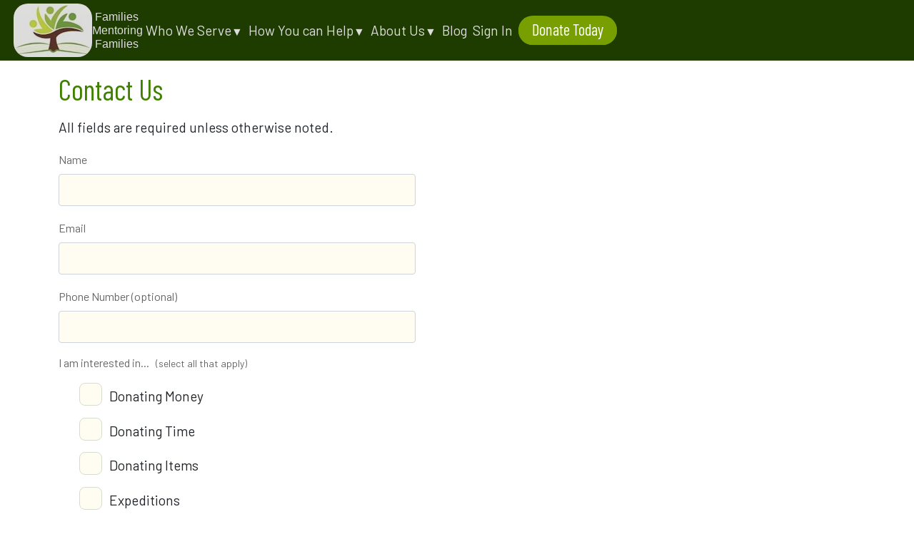

--- FILE ---
content_type: text/html; charset=UTF-8
request_url: https://familiesmentoringfamilies.org/contact-us.php
body_size: 3786
content:
<!DOCTYPE html>
<html lang="en">
  <head>
    <title>Contact Us - Families Mentoring Families</title>
    <meta http-equiv="Content-Type" content="text/html; charset=UTF-8">
    <meta name="viewport" content="width=device-width, initial-scale=1, shrink-to-fit=no">
    <meta name="description" content="">
    <meta property="og:title" content="Contact Us - Families Mentoring Families">
    <meta property="og:description" content="">
    <meta property="og:image" content="https://www.familiesmentoringfamilies.org/_public/img/fmf-logo-clear-250x250.png">
    <link href="https://cdn.jsdelivr.net/npm/bootstrap@5.0.1/dist/css/bootstrap.min.css" rel="stylesheet" integrity="sha384-+0n0xVW2eSR5OomGNYDnhzAbDsOXxcvSN1TPprVMTNDbiYZCxYbOOl7+AMvyTG2x" crossorigin="anonymous">
    <link href="https://cdn.jsdelivr.net/npm/bootstrap-icons@1.5.0/font/bootstrap-icons.css" rel="stylesheet">
    <link href="https://cdn.jsdelivr.net/npm/select2@4.1.0-rc.0/dist/css/select2.min.css" rel="stylesheet" />
    <link href="https://fonts.gstatic.com" rel="preconnect">
    <link href="https://fonts.googleapis.com/css2?family=Barlow&display=swap" rel="stylesheet">
    <link href="https://fonts.googleapis.com/css2?family=Barlow+Condensed&display=swap" rel="stylesheet">
    <link href="https://fonts.googleapis.com/css2?family=Lato&display=swap" rel="stylesheet">
    <link href="/_public/img/fmf_icon2.jpg" rel="shortcut icon" type="image/jpg" />

    <link href="/_public/css/site.css?20250920230145" rel="stylesheet" type="text/css">
        <script src="https://cdnjs.cloudflare.com/ajax/libs/jquery/3.6.0/jquery.min.js" integrity="sha512-894YE6QWD5I59HgZOGReFYm4dnWc1Qt5NtvYSaNcOP+u1T9qYdvdihz0PPSiiqn/+/3e7Jo4EaG7TubfWGUrMQ==" crossorigin="anonymous"></script>
        <script src="https://cdn.jsdelivr.net/npm/bootstrap@5.0.1/dist/js/bootstrap.bundle.min.js" integrity="sha384-gtEjrD/SeCtmISkJkNUaaKMoLD0//ElJ19smozuHV6z3Iehds+3Ulb9Bn9Plx0x4" crossorigin="anonymous"></script>
	<script async src="https://www.googletagmanager.com/gtag/js?id=G-8JHMDT89T2"></script>
	<script>
	  window.dataLayer = window.dataLayer || [];
	  function gtag(){dataLayer.push(arguments);}
	  gtag('js', new Date());

	  gtag('config', 'G-8JHMDT89T2');
	</script>
 
<!-- Paypal SDK -->
<script src="https://www.paypalobjects.com/donate/sdk/donate-sdk.js" charset="UTF-8"></script>

<!-- Givebutter Elements -->
<script>
    window.Givebutter=window.Givebutter||function(){(Givebutter.q=Givebutter.q||[]).push(arguments)};Givebutter.l=+new Date;
    window.Givebutter('setOptions',
    {
        "accountId": "fAxJo488wSY3hD1p"
    });
</script>
<script async src="https://js.givebutter.com/elements/latest.js" ></script>
<!-- End Givebutter Elements -->

  </head>

  <body>

	<nav class="menu">
	<p class="fmf-logo"><a href="https://familiesmentoringfamilies.org/"><img src="/_public/img/fmf-logo-clear-110x75.png" alt="" width="110" height="75" /></a></p>
<p style="line-height: 1.2;"><span style="font-size: 12pt; font-family: arial, helvetica, sans-serif;"><a href="https://familiesmentoringfamilies.org/">&nbsp;Families<br />Mentoring<br />&nbsp;Families</a></span></p>
<p class="mobile" style="line-height: 1.1; text-align: right;"><strong><span style="font-size: 14pt; font-family: arial, helvetica, sans-serif;"><a class="btn" href="#">☰ MENU</a></span></strong></p>
<ul>
<li>Who We Serve<span style="font-size: 12pt;">▼</span>
<ul>
<li><a href="/literacy-centers">Literacy Centers</a></li>
<li><a href="/family-restoration-centers">Survivor Aftercare</a></li>
<li><a href="/leadership-education">Leadership Education</a></li>
<li><a href="/about-us/testimonials">Testimonials</a></li>
</ul>
</li>
<li>How You can Help<span style="font-size: 12pt;">▼</span>
<ul>
<li><a href="/MonthlyGiving">Monthly Giving</a></li>
<li><a href="/join-us/expeditions">Expeditions</a></li>
<li><a href="/join-us/volunteer">Volunteer</a></li>
</ul>
</li>
<li>About Us<span style="font-size: 12pt;">▼</span>
<ul>
<li><a href="/about-us/our-history">Our History</a></li>
<li><a href="/about-us/leadership-team">Leadership Team</a></li>
<li><a href="/about-us/advisory-board">Advisory Board</a></li>
<li><a href="/blog/">Blog</a></li>
<li><a href="/about-us/podcasts">Podcasts</a></li>
<li><a href="/about-us/key-partners">Key Partners</a></li>
<li><a href="/about-us/financials">Financials</a></li>
<li><a href="/contact-us.php">Contact Us</a></li>
</ul>
</li>
<li><a href="/blog/">Blog</a></li>
<li>              <a href="/user/signin.php">Sign In</a>

</li>
<li><div id="donate-button-container">
<div id="donate-button-1" class="btn paypal-btn"></div>
<script>
    PayPal.Donation.Button({
        env:'production',
        hosted_button_id:'VFSZSFLWJUVGJ',
        image: {
            src:"/_public/button.php/Donate+Today.svg",
            alt:'Button to donate to Families Mentoring Families through PayPal',
            title:'Donate to Families Mentoring Families',
        }
    }).render('#donate-button-1');
</script>

</div>
</li>
</ul>
<p>&nbsp;</p>	</nav>

    <main>
      <div class="container">


<h1>Contact Us</h1>


  <p>All fields are required unless otherwise noted.</p>

<div  class="alert alert-dismissible fade show error-div alert-danger" role="alert" style="display:none">
	<div class="msg">
			</div>
	<button type="button" class="btn-close" data-bs-dismiss="alert" aria-label="Close"></button>
</div>


  <form name="appForm" id="appForm" method="post" onsubmit="return localApply();">

    <div class="form-checker">Website: <input type="text" name="website" id="website" /></div>

    <div class="mb-3" style="width:100%;max-width:500px;">
        <label class="form-label field-label" for="name">Name</label>
        <input type="text" class="form-control" name="name" id="name" value="" />
    </div>

    <div class="mb-3" style="width:100%;max-width:500px;">
        <label class="form-label field-label" for="email">Email</label>
        <input type="text" class="form-control" name="email" id="email" value="" />
    </div>

    <div class="mb-3" style="width:100%;max-width:500px;">
        <label class="form-label field-label" for="phone_number">Phone Number (optional)</label>
        <input type="text" class="form-control" name="phone_number" id="phone_number" value="" />
    </div>

    <p class="field-label">I am interested in... &nbsp; <small>(select all that apply)</small></p>
    <div class="mb-3 form-check">      <input type="checkbox" class="form-check-input" id="interest_donating_money" name="interests[donating_money]" >      <label class="form-check-label" for="interest_donating_money">Donating Money</label>    </div>    <div class="mb-3 form-check">      <input type="checkbox" class="form-check-input" id="interest_donating_time" name="interests[donating_time]" >      <label class="form-check-label" for="interest_donating_time">Donating Time</label>    </div>    <div class="mb-3 form-check">      <input type="checkbox" class="form-check-input" id="interest_donating_items" name="interests[donating_items]" >      <label class="form-check-label" for="interest_donating_items">Donating Items</label>    </div>    <div class="mb-3 form-check">      <input type="checkbox" class="form-check-input" id="interest_expeditions" name="interests[expeditions]" >      <label class="form-check-label" for="interest_expeditions">Expeditions</label>    </div>    <div class="mb-3 form-check">      <input type="checkbox" class="form-check-input" id="interest_internships" name="interests[internships]" >      <label class="form-check-label" for="interest_internships">Internships</label>    </div>    <div class="mb-3 form-check">      <input type="checkbox" class="form-check-input" id="interest_partnerships" name="interests[partnerships]" >      <label class="form-check-label" for="interest_partnerships">Partnerships</label>    </div>    <div class="mb-3 form-check">      <input type="checkbox" class="form-check-input" id="interest_newsletter" name="interests[newsletter]" >      <label class="form-check-label" for="interest_newsletter">Newsletter <small>(email confirmation required)</small></label>    </div>
    <div class="mb-3" style="width:100%;max-width:500px;">
        <label class="form-label field-label" for="contact_us_message">Message</label>
        <textarea class="form-control" name="contact_us_message" id="contact_us_message" style="height:200px;"></textarea>
    </div>

    <div id="divErrors" class="alert alert-dismissible fade show error-div alert-danger" role="alert" style="display:none">
	<div class="msg">
			</div>
	<button type="button" class="btn-close" data-bs-dismiss="alert" aria-label="Close"></button>
</div>

    <input type="submit" class="btn btn-primary mt-3" id="btnSubmit" name="btnSubmit" value="Submit" />

  </form>



  <div class="section-div">
    <h3>Our offices</h3>
    <div class="row">
      <div class="col-md-6 p-3">
        International office:<br />
        1462 Mountain View Dr<br />
        Spanish Fork, Utah 84660<br />
        <a href="mailto:lareita@familiesmentoringfamilies.org">lareita@familiesmentoringfamilies.org</a><br />
        +1 801-794-2961
      </div>
      <div class="col-md-6 p-3">
        Ghana office:<br />
	Airport Lane,<br />
	opposite St Thomas Int'l school<br />
	SepeTimpom, Kumasi<br />
	Ashanti Region, Ghana<br />
        <a href="becky@familiesmentoringfamilies.org">becky@familiesmentoringfamilies.org</a><br />
        +233 055 271 8345
      </div>
    </div>
  </div>


<script>
  function localApply()
  {
    // check fields (email, password, name, country_code)
    let errors = '';
    let name = document.getElementById('name').value;
    if (!name) {
      errors += 'A name is required.<br />';
    }
    let email = document.getElementById('email').value;
    if (email && !JSTools.isValidEmail(email)) {
      errors += 'Email address is not valid.<br />';
      email = '';
    }
    let phoneNumber = document.getElementById('phone_number').value;
    if (!email && !phoneNumber) {
      errors += 'A valid email address or phone number is required.<br />';
    }

    if (errors) {
      $('#divErrors').html(errors).show();
      return false;
    }
    else return true;
  }
</script>


      </div>
    </main>

    <!-- Footer -->
    <footer>
      <div class="container">
        <div class="row">
          <div class="col-lg-8 col-md-10 mx-auto">
            <p class="footer-links">
              <a href="/index.php">Home</a>
              <a href="https://www.familiesmentoringfamilies.org/donations/index.php">Donate</a>
              <a href="/contact-us.php">Contact Us</a>
              <a href="/subscribe.php">Subscribe</a>
<a href="/user/signin.php">Sign In</a>            </p>

            <p style="font-size:2.5rem;text-align:center;">
              <a href="/blog" title="Our Blog" target="_blank">
                <i class="bi-layout-text-window"></i>
              </a>
              <a href="https://www.youtube.com/channel/UCVXB_SNlHEqlc2R157nMabw" style="margin-right:.5rem;" title="Youtube" target="_blank">
                <i class="bi-youtube"></i>
              </a>
              <a href="https://www.instagram.com/familiesmentoring/" style="margin-right:.5rem;" title="Instagram" target="_blank">
                <i class="bi-instagram"></i>
              </a>
              <a href="https://www.facebook.com/FamiliesMentoringFamilies" style="margin-right:.5rem;" title="Facebook" target="_blank">
                <i class="bi-facebook"></i>
              </a>
            </p>

            <p style="text-align:center;">
	    "Building strong family foundations through mentoring the six branches of education: Family Skills, Literacy, Academics, Vocation, Agriculture and Leadership."
            </p>

            <p class="copyright text-muted mb-2">Families Mentoring Families is recognized by the US Internal Revenue Service as a 501(c)(3) non-profit organization.&nbsp; EIN: <b>81-4082657</b></p>

            <p class="copyright text-muted">&copy; 2026 Families Mentoring Families<br />
            175 N 200 E, Orem UT 84057 - (+1) 801 794 2961  - <a href="/contact-us.php">email us</a>            </p>
          </div>
        </div>
      </div>
    </footer>

        <script src="/_public/js/tinymce_5.10.9/tinymce.min.js"></script>
        <script src="https://cdn.jsdelivr.net/npm/select2@4.1.0-rc.0/dist/js/select2.min.js"></script>
    <script>var thumbnailPath = '/_public/img/thumbnails/';</script>
        <script src="/_public/js/JSTools.js?20211021163633"></script>
    <script src="/_public/js/site.js?20250920230145"></script>
    
  </body>
</html>


--- FILE ---
content_type: text/css
request_url: https://familiesmentoringfamilies.org/_public/css/site.css?20250920230145
body_size: 5820
content:
/* base theme variables */
:root {
  /* theme base colors */
/*  --primary-color: #ca5421;*/
/*  --primary-color-highlight: #ee771c;*/
  --primary-color: #789f00;
/*  --primary-color-highlight: #73b900; */
  --primary-color-highlight: #82bb26;
  --active-color: #EDFF5E;
  --footer-color: #D5DECE;
  --light-bg-color: #fdf8e1;

  /* theme colors */
  --text-color: #212529;
  --heading-color: #408000;
  --link-color: var(--primary-color);
  --link-color-hover: var(--primary-color-highlight);
  --body-bg-color: #ffffff;
  --nav-color: #dddddd;
  --nav-bg-color: #1e3b00;
  --hamburger-menu-bg-color: #efe9ce;
  --main-bg-color: var(--body-bg-color);

  --footer-bg-color: var(--footer-color);
  --footer-link-color: #1e3b00;
  --footer-link-hover: var(--text-color);
  --footer-link-weight: bold;

  --control-bg-color: #fffdf2;
  --control-border: 1px solid var(--footer-color);
  --control-border-radius: .25rem;
  --control-border-highlight: 1px solid var(--primary-color);

  --button-text-color: white;
  --button-text-transform: none; /* uppercase | lowercase | none */
  --button-border-radius: 20px;
  --button-border: 1px solid var(--primary-color);
  --button-bg-color: var(--primary-color);
  --button-color-highlight: white;
  --button-bg-highlight: var(--primary-color-highlight);
  --button-border-highlight: 1px solid var(--primary-color-highlight);

  --text-font: 'Barlow', sans-serif;
  --header-font: 'Barlow Condensed', sans-serif;
  --button-font: 'Barlow Condensed', sans-serif;
}

/* base theme styles */
body {
  font-size: 1.2rem;
  color: var(--text-color);
  font-family: var(--text-font);
  background-color: var(--body-bg-color);
  display: flex;
  flex-direction: column;
  min-height: 100vh;
}

*, *:focus, *:hover{
  outline: none;
}
button:focus:not(:focus-visible) {
  outline: none !important;
}

p {
  line-height: 1.5;
  margin: 0 0 1rem 0;
}
p a {
  text-decoration: none;
}
p a:hover, p a:active, p a:focus {
  text-decoration: underline;
}

h1, h2, h3, h4, h5, h6 {
  font-weight: 400;
  font-family: var(--header-font);
  margin-top: 0;
  margin-bottom: 1.5rem;
  line-height: 1.2;
}
h1 {
	font-size: 2.5rem;
  padding-top: 1rem; /* padding instead of margin prevents grey body background from showing above H1 in margin area */
  margin-bottom: 1rem;
  color: var(--heading-color);
}
h2 {
	font-size: 2rem;
  color: var(--heading-color);
}
h3 {
	font-size: 1.75rem;
  color: var(--heading-color);
}
h4 {
	font-size: 1.5rem;
  color: var(--heading-color);
}

a {
  color: var(--link-color);
}
a:focus, a:hover {
  color: var(--link-color-hover);
}

blockquote {
  font-style: italic;
  color: #868e96;
}

hr {
	background-color: var(--primary-color-highlight);
	opacity: 1;
	margin: 2em 0;
}

/* radio buttons */
input[type=radio] {
  display: none;
}
input[type=radio] + label::before {
  content: '';
  display: inline-block;
  background-color: var(--control-bg-color);
  border: var(--control-border);
  border-radius: 50%;
  margin: 0 0.65rem -.4rem 0;
  width: 2rem;
  height: 2rem;
}
input[type=radio]:checked + label::before {
  background-color: var(--primary-color);
}
.radio-label {
  display: block;
  margin-bottom: .75rem;
}

/* checkbox */
input[type=checkbox] {
  display: none;
}
input[type=checkbox] + label::before {
  content: '';
  display: inline-block;
  background-color: var(--control-bg-color);
  border: var(--control-border);
  border-radius: 25%;
  margin: 0 0.65rem -.4rem 0;
  width: 2rem;
  height: 2rem;
}
input[type=checkbox]:checked + label::before {
  background-color: var(--primary-color);
}
input.remove[type=checkbox]:checked + label::before {
  background-color: red;
}
.checkbox-label {
  display: block;
  margin-bottom: .75rem;
}

input, textarea, select {
  font-family: var(--button-font);
  font-size: 1.2rem;
  background-color: var(--control-bg-color);
  border: var(--control-border);
  border-radius: var(--control-border-radius);
  padding: .5rem 1rem;
  margin-bottom: .5rem;
}
input:hover, input:active, input:focus, textarea:hover, textarea:active, select:hover, select:active {
  border: var(--control-border-highlight);
}
input:focus, textarea:focus, select:focus {
  box-shadow: 0 0 0 0.2rem var(--control-border-highlight) !important;
}

input[type=submit], input[type=button], button {
  font-family: var(--button-font);
  color: var(--button-text-color);
  background-color: var(--button-bg-color);
  text-transform: var(--button-text-transform);
  border: var(--button-border);
  border-radius: var(--button-border-radius);
  padding: .5rem 1rem;
  margin-right: .5rem;
  margin-bottom: .5rem;
}
input[type=submit]:hover, input[type=submit]:active, input[type=submit]:focus,
input[type=button]:hover, input[type=button]:active, input[type=button]:focus, 
button:hover, button:active, button:focus {
  color: var(--button-color-highlight);
  background-color: var(--button-bg-highlight);
  border: var(--button-border-highlight);
}
input[type=submit][disabled], input[type=button][disabled], button[disabled] {
  background-color: #ccc !important;
  border-color: #ccc !important;
}
.input-group input, .input-group textarea, .input-group select, .input-group button {
  margin-bottom: 0;
}

/* for highlighting text */
::selection { /* WebKit Browsers */
  background: #BFCE48;
}
::-moz-selection { /* Gecko Browsers */
  background: #BFCE48;
}


/* navigation */
nav { /* bootstrap override */
  background-color: var(--bg-color);
}
.navbar-nav { /* bootstrap override - top menu items */
  margin-top: 0px;
}

.nav-link {
  color: var(--primary-color);
}
.nav-link:hover, .nav-link:focus, .nav-link:active {
  color: black;
}

@media (max-width: 991.98px) {
  .sitemenu-collapse {
    position: fixed;
    top: 85px; /* Height of navbar */
    bottom: 0;
    left: 100%;
    width: 100%;
    padding-right: 1.5rem;
    padding-left: .5rem;
    margin: 1rem;
    border: 1px solid #ddd;
    border-radius: .25rem;
    overflow-y: auto;
    visibility: hidden;
    background-color: var(--hamburger-menu-bg-color);
    z-index: 100;
  }
  .sitemenu-collapse.open {
    visibility: visible;
    transform: translateX(-100%);
  }
  .navbar-nav .open .dropdown-menu {
    padding-top: 0;
  }
  .navbar-nav .nav-link {
    padding-left: .5rem;
  }
  .navbar-nav .nav-item:hover {
    background-color: var(--primary-color);
    border-radius: .25rem;
  }
  .nav-link.dropdown-toggle.show { /* classes must all be present (no spaces) */
    color: white !important;
  }
}

@media (min-width: 992px) {
  .navbar-expand-lg .navbar-nav .nav-link {
    padding-right: 1rem;
    padding-bottom: 0;
  }
  .navbar-expand-lg .navbar-nav .nav-item .btn {
	 font-size:1.5rem;
	 padding-top: 0;
	 padding-bottom: .15rem;
	 padding-right: 1rem;
	 padding-left: 1rem;
	 white-space: nowrap;
  }
}

/* main content area */
main {
  background-color: var(--main-bg-color);
  padding-bottom: 2rem;
  flex: 1;
}
.breadcrumb {
  background-color: inherit;
  font-size: .9rem;
  margin: 0;
  padding: 0;
}
.breadcrumb > li + li:before {
  content: "\2192" !important; /* right arrow - other options at: https://unicode-table.com/en/sets/arrow-symbols/ */
}
.breadcrumb-item a {
  text-decoration: none;
  font-weight: bold;
}
.breadcrumb-item a:hover {
  text-decoration: underline;
}


/* footer */
footer {
  padding: 2rem 2rem 5rem 2rem; /* extra padding on bottom to give room for buttons */
  background-color: var(--footer-bg-color);
}

footer a {
  text-decoration: none;
  color: var(--footer-link-color);
  font-weight: var(--footer-link-weight);
}
footer a:hover, footer a:active, footer a:focus {
  text-decoration: none;
  color: var(--footer-link-hover);
}

footer .list-inline {
  margin: 0;
  padding: 0;
}
footer .copyright {
  font-size: .9rem;
  margin-bottom: 0;
  text-align: center;
}
footer .footer-links {
  text-align: center;
}
footer .footer-links a {
  font-size: 1rem;
  font-weight: var(--footer-link-weight);
  text-decoration: none;
  margin-right: 1rem;
  color: var(--footer-link-color);
}
footer .footer-links a:last {
  margin-right: 0;
}
footer .footer-links a:hover, footer .footer-links a:active, footer .footer-links a:focus {
/*  text-decoration: underline; */
  color: var(--footer-link-hover);
}


/* bootstrap overrides */
.form-control {
  font-size: 1.3rem;
  background-color: var(--control-bg-color);
}
.form-control:focus {
  border-color: var(--primary-color-highlight);
}
.form-select {
  font-size: 1.3rem;
  background-color: var(--control-bg-color);
}
.form-select:focus {
  border-color: var(--primary-color-highlight);
}
input[type=number][step].form-control {
  padding-right: 0;
}

.btn {
/*  font-size: .9rem; */
/*  font-weight: 800; */
  font-size: inherit;
  color: var(--button-text-color);
  padding: .5rem 1rem;
  text-transform: var(--button-text-transform);
  border-radius: var(--button-border-radius);
  font-family: var(--button-font);
  background-color: var(--primary-color);
  border: 1px solid var(--primary-color);
  margin-bottom: .5rem;
  margin-right: .5rem;
}
.btn[disabled] {
  background-color: #ccc !important;
  border-color: #ccc !important;
}
.btn:active, .btn:hover, .btn:focus {
  color: var(--button-color-highlight);
  text-decoration: none;
  background-color: var(--button-bg-highlight);
  border: var(--button-border-highlight);
}
.btn-short {
  padding: .2rem 1rem;
}
.btn-primary {
  background-color: var(--primary-color);
  border-color: var(--primary-color);
}
.btn-primary:hover, .btn-primary:focus, .btn-primary:active {
  color: #fff;
/* background-color: var(--primary-color-highlight) !important;*/
  brightness: 1.2;
  border-color: var(--primary-color-highlight) !important;
}
.btn-secondary {
  background-color: var(--primary-color-highlight) !important;
  border-color: var(--primary-color-highlight) !important;
}
.btn-secondary:hover, .btn-primary:focus, .btn-primary:active {
  color: #fff;
  filter: brightness(1.2);
}

.btn-table-row {
  color: var(--primary-color) !important;
  background-color: white !important;
  border-color: var(--primary-color) !important;
  margin: 0;
}
.btn-table-row:hover, .btn-table-row:focus, .btn-table-row:active {
  color: white !important;
  background-color: var(--primary-color) !important;
  border-color: var(--primary-color) !important;
}
.btn-clear.btn-clear {
  background-color: transparent;
  color: var(--primary-color);
}
.btn-lg, .btn-large {
  font-size: 1.5rem;
  padding: .75rem 2rem;
}
.btn-sm, .btn-small {
  font-size: .8rem;
  padding: .25rem .5rem;
}
.btn-shorter {
  font-size: 1.35rem;
  padding: 0 .25rem .1rem .25rem;
}
.btn-check:focus+.btn, .btn:focus {
  outline: 0;
  box-shadow: none !important;
}
.btn.paypal-btn {
	padding: 0 !important;
	margin: 0;
	border: 0;
}
.btn.paypal-btn:hover {
	filter: brightness(1.2);
}

.dropdown-item.active, .dropdown-item:active, .dropdown-item.focus, .dropdown-item:focus {
  color: #fff;
  text-decoration: none;
  background-color: var(--primary-color-highlight);
}
.dropdown-item.hover, .dropdown-item:hover {
  text-decoration: none;
  background-color: var(--primary-color-highlight);
  color: white;
}
.dropdown-menu[data-bs-popper] {
  margin: 0; /* make sure we don't lose the menu as mouse moves down to it */
  padding: 0 0;
  top: auto;
}
.dropdown-menu {
    background-color: var(--light-bg-color);
}

.table tr th {
  text-align: left;
  font-weight: normal;
  font-size: 1rem;
  padding-top: 3px;
  padding-bottom: 3px;
}

/*
.form-control:focus {
  border-color: #E2F7FB;
  box-shadow: 0 0 0 0.2rem rgba(226,247,251,.75)
}
*/

.accordion, .accordion-item, .accordion-button {
  background-color: var(--light-bg-color);
}

.accordion-media .accordion-body {
  padding-top: 0;
}
.accordion-button {
  font-size: inherit;
  border: none !important;
}
.accordion-button:not(.collapsed) {
  color: inherit;
  background-color: inherit;
  box-shadow: none;
}
.accordion-button:focus {
  border-color: inherit;
  box-shadow: none;
}
.accordion-button:not(.collapsed)::after { /* change chevron to black */
  filter: brightness(0);
}

.carousel-control-next {
    right: 0;
    margin: 0;
    border-radius: 0;
}
.carousel-control-prev {
    left: 0;
    margin: 0;
    border-radius: 0;
}
.carousel-inner {
  border-radius: .25rem;
}

.alert ul {
  margin-bottom: 0;
}

/* dataTables overrides */
.dataTables_wrapper .dataTables_info {
    padding-top: .25rem !important;
}
.dataTables_wrapper .dataTables_filter, .dataTables_wrapper .dataTables_paginate {
  text-align: left !important;
  float: none;
}
.dataTables_wrapper .dataTables_paginate .pagination {
  margin-top: 2rem !important;
  margin-bottom: 0 !important;
  justify-content: left !important;
}

.dataTables_wrapper .dataTables_paginate .pagination .paginate_button {
  padding: 0px;
}
.dataTables_wrapper .dataTables_paginate .pagination .paginate_button.page-item .page-link {
  color: #777 !important;
  background-color: white;
  outline: none;
}
.dataTables_wrapper .dataTables_paginate .pagination .paginate_button.page-item .page-link:active, 
.dataTables_wrapper .dataTables_paginate .pagination .paginate_button.page-item .page-link:focus {
  outline: none;
  box-shadow: none;
}
.dataTables_wrapper .dataTables_paginate .pagination .paginate_button.page-item .page-link:hover {
  color: var(--text-color);
  background-color: var(--primary-color-highlight);
  border-color: var(--primary-color-highlight);
}
.dataTables_wrapper .dataTables_paginate .pagination .paginate_button.page-item.active .page-link {
  color: #fff !important;
  background-color: var(--primary-color);
  border-color: var(--primary-color);
}
.dataTables_wrapper .dataTables_paginate .pagination .paginate_button.page-item.disabled .page-link {
  background-color: #dee2e6;
}
table.dataTable tbody tr:hover {
  background-color: var(--primary-color-highlight);
  border-color: var(--primary-color-highlight);
  cursor: pointer;
}
table.dataTable thead th {
  font-weight: normal;
  font-size: .9rem;
  border-bottom: 1px solid #ccc;
  background-color: var(--primary-color);
  color: white;
}
table.dataTable tbody td {
  padding: .5rem;
  vertical-align: middle;
  line-height: 110%;
  border-bottom: 1px solid #eee;
}
table.dataTable tbody tr.focusedRow {
  background-color: var(--active-color);
}
table.dataTable tbody tr.focusedRow td a:hover {
  color: black;
}
table.dataTable.dtr-inline.collapsed>tbody>tr>td.dtr-control, table.dataTable.dtr-inline.collapsed>tbody>tr>th.dtr-control {
  padding-left: 35px;
}
table.dataTable.dtr-inline.collapsed>tbody>tr>td.dtr-control:before, table.dataTable.dtr-inline.collapsed>tbody>tr>th.dtr-control:before {
  height: .85em;
  width: .85em;
  background-color: var(--primary-color);
}
.dataTable a:hover {
  color: white;
}
.dataTable tr:hover button:hover {
  border-color: white;
}
table.dataTable.stripe tbody>tr.odd.selected, table.dataTable.stripe tbody>tr.odd>.selected, table.dataTable.display tbody>tr.odd.selected, table.dataTable.display tbody>tr.odd>.selected {
  background-color: var(--primary-color);
}
table.dataTable.stripe tbody>tr.even.selected, table.dataTable.stripe tbody>tr.even>.selected, table.dataTable.display tbody>tr.even.selected, table.dataTable.display tbody>tr.even>.selected {
  background-color: var(--primary-color);
}
table.dataTable.display tbody>tr.odd.selected>.sorting_1, table.dataTable.order-column.stripe tbody>tr.odd.selected>.sorting_1 {
  background-color: var(--primary-color);
}
table.dataTable.display tbody>tr.selected>.sorting_1, table.dataTable.order-column.hover tbody>tr.selected>.sorting_1 {
  background-color: var(--primary-color);
}
table.dataTable.display tbody>tr.selected:hover>.sorting_1, table.dataTable.order-column.hover tbody>tr.selected:hover>.sorting_1 {
  background-color: var(--primary-color);
}
table.dataTable tbody tr.selected a, table.dataTable tbody th.selected a, table.dataTable tbody td.selected a {
  color: white;
}
table.dataTable>tbody>tr.child span.dtr-title {
  font-weight: normal;
  font-size: 70%;
}


/* sortabe overrides */
.sortable-handle { cursor: pointer; }


/* tinymce overrides */
.tox-tinymce {
  border-radius: .25rem !important;
  font-family: inherit;
}
.tox {
  border-radius: .25rem;
  font-family: inherit;
  margin-bottom: 1rem;
}
.mce-menubtn.mce-fixed-width span { width: 50px !important; }
.mce-container, .mce-container-body { border-radius: .25rem !important; }
.mce-edit-area iframe { border-radius: .25rem !important; }


/* select2 overrides */
.select2-container--default .select2-selection--single {
  /* change proportions/styles to match bootstrap5 */
  border: 1px solid #ccc;
  height: auto;
  font-family: var(--button-font);
  font-size: 1.3rem;
  padding: .5rem .25rem;
}
.select2-container--default .select2-selection--single .select2-selection__arrow b {
  /* changes display to bootstrap5 chevron-down icon */
  display: inline-block;
  content: "";
  vertical-align: -.125em;
  background-image: url("data:image/svg+xml,<svg xmlns='http://www.w3.org/2000/svg' viewBox='0 0 16 16'><path fill='none' stroke='%23343a40' stroke-linecap='round' stroke-linejoin='round' stroke-width='2' d='M2 5l6 6 6-6'/></svg>");
  background-repeat: no-repeat;
  background-size: 16px 12px;
  border: 0;
  margin-left: -18px;
  margin-top: 3px;
  height: 1rem;
  width: 1rem;
}
.select2-container .select2-search--inline .select2-search__field {
  box-sizing: border-box;
  border: none;
  font-size: 100%;
  margin-top: 5px;
  margin-left: 5px;
  padding: 0;
  max-width: 100%;
  resize: none;
  height: 18px;
  vertical-align: bottom;
  font-family: var(--button-font);
}
.select2-results__option {
  padding: .25rem .5rem .25rem .75rem;
}
.select2-results__option--selectable {
  font-family: var(--button-font);
  font-size: 1.3rem;
}


/* customer pick-image Bootstrap modal dialog */
.pick-image-container-div {
  float: left;
  width: 202px;
  height: 245px;
  margin: 1rem;
  cursor: pointer;
  border: 1px solid #eee;
  border-radius: .25rem;
}
.pick-image-div {
  width: 200px;
  height: 200px;
  display: table-cell;
  text-align: center;
  vertical-align: bottom;
  border-radius: .25rem;
}
.pick-image-div img {
  border-top-left-radius: .25rem;
  border-top-right-radius: .25rem;
}
.pick-image-div:hover {
  background-color: #eee;
  opacity: 0.5;
}


/* site specific styles */

.form-checker {
  display: none;
}

.ul-msg-div {
  margin-bottom: 0;
}

.ul-li-p {
  margin: 0;
  padding-left: 2rem;
}

.badge-span {
  display: inline-block;
  padding: .5rem 1rem;
  font-size: 75%;
/*  font-weight: 700; */
  line-height: 1;
  text-align: center;
  white-space: nowrap;
  vertical-align: baseline;
  border-radius: .25rem;
  background-color: white;
  border: 1px solid #eee;
  cursor:pointer;
  margin-right: .25rem;
  margin-bottom: .35rem;
}
.badge-span:hover, .badge-span:focus {
  border: 1px solid #aaa;
}
.badge-selected {
  background-color: var(--primary-color-highlight);
  color: white;
}
.badge-selected:hover, .badge-selected:focus {
  border: 1px solid #aaa;
}


.form-tags {
  min-height: 2.81rem;
  margin-bottom: 1rem;
}
.form-tags .form-control {
  min-height: 2.81rem;
}
.form-tags-select {
  float: left;
  margin-left: -.4rem;
  margin-right: 1rem;
  margin-top: 0;
  padding-left: .5rem;
  padding-right: .5rem;
  font-size: 1.2rem;
}
.form-tags-sample {
  display: none;
  padding: .05rem .4rem;
}
.form-tags-options {
  display: none;
  margin-top: .5rem;
}
.form-tags-tags {
  display: inline-block;
}
.form-tags-tags .badge-span {
  font-family: var(--button-font);
}
.form-tags-new {
  font-size: 75%;
  padding: .25rem .75rem;
  transform: lower;
}
.form-tags-add {
  font-size: 75%;
  margin-top: .35rem;
  padding: .25rem .75rem;
}


.h1-subtitle {
  font-size: 1.5rem;
}
.h2-subtitle {
  font-size: 1.5rem;
}
.h2-subtitle2 {
  font-size: 1rem;
  color: #aaa;
  margin: -.5rem 0 2rem 1rem;
}
h1 button, h2 button, h3 button, h4 button, h5 button, h6 button {
  font-size: 1.1rem;
}

.section-heading {
  margin-top: 2rem;
}

.subtext {
  font-size: 85%;
  font-style: italic;
}

.tinytext {
  font-size: 60%;
}
.tinytext2 {
  font-size: 60%;
  font-style: italic;
  color: #aaa;
}

.field-label {
  font-size: 1rem;
  color: #666;
}

.deemphasize {
  font-size: 85%;
  color: #999;
}

.inactive-span {
  color: #999;
}

.deleted-span {
  color: red;
}

figure {
  display: table;
  margin-right: auto;
  margin-left: auto;
  margin-bottom: 1em;
}
figure.align-left {
  float: left;
}
figure.align-right {
  float: right;
}
figure figcaption {
  display: block;
  margin-top: 0.25rem;
  text-align: center;
}

img {
  max-width: 100%;
  border-radius: 20px;
}

.img-full-size {
  max-width: 100%;
  height: auto;
  margin: 0 auto;
  position: relative;
  border-radius: 20px;
}

.banner-div {
	position:relative;
	width: 100vw;
	max-width: none;
	height: auto;
	left: calc(-50vw + 50%);
	overflow: hidden;
}

.background-image-div {
  position: relative; 
  background-position: center; 
  background-repeat: no-repeat; 
  background-size: cover; 
  overflow: hidden;
}

.with-background-blur {
  display:inline-block;
}

.with-background-blur:before {
  content: "";
  background: inherit;
  background-size: cover;
  background-position: center;
  position: absolute;
  width: 100%;
  height: 100%;
  left: 0;
  filter: blur(10px);
}

.section-div {
  margin-top: 2rem;
  border-top: 1px solid var(--primary-color-highlight);
  padding-top: 2rem;
}

/* video divs/styles */
.youtube-video-div {
  position: relative; 
  width: 100%; 
  height: 0; 
  padding-bottom: 56.25%; 
  margin-bottom: 1rem;
}
.youtube-video-div iframe {
  position: absolute; 
  top: 0; 
  left: 0; 
  width: 100%;
  height: 100%;
}

.vplayer {
    margin-bottom: 30px;
    position: relative;
    padding-top: 56.25%;
    overflow: hidden;
    cursor: pointer;
    background-color: #000;
}
.vplayer img {
    top: 0;
    left: 0;
    width: 100%;
    height: 100%;
    object-fit: cover;
}
.vplayer .plybtn {
    box-shadow: 0 0 30px rgba( 0, 0, 0, 0.6);
    width: 90px;
    height: 60px;
    background-color: #333;
    z-index: 1;
    opacity: 0.8;
    border-radius: 6px;
}
.vplayer .plybtn:before {
    content: "";
    border-style: solid;
    border-width: 15px 0 15px 26.0px;
    border-color: transparent transparent transparent #fff;
}
.vplayer img,
.vplayer .plybtn {
    cursor: pointer;
}
.vplayer img,
.vplayer iframe,
.vplayer .plybtn,
.vplayer .plybtn:before {
    position: absolute;
}
.vplayer .plybtn,
.vplayer .plybtn:before {
    top: 50%;
    left: 50%;
    transform: translate3d( -50%, -50%, 0);
}
.vplayer iframe {
    top: 0;
    left: 0;
    height: 100%;
    width: 100%;
}

.list-group, .list-group-item {
  background-color: var(--light-bg-color);
}
.list-group-item:hover {
  background-color: var(--primary-color-highlight);
  /* maybe try #ffb780 ? */
  color: white;
}

/* list table */
.list-table {
  border-collapse: collapse;
  width:100%;
  background-color: var(--light-bg-color);
}
.list-table thead {
  position: -webkit-sticky; /* this is for all Safari (Desktop & iOS), not for Chrome */
  position: sticky;
  top: 0;
  z-index: 1; /* any positive value, layer order is global */
  background: #fff;
}
.list-table tr {
  border-bottom: 1px solid #f3f1f5;
}
.list-table tr:hover {
  background-color: var(--primary-color-highlight);
}
.list-table tr:hover button:hover {
  border-color: white;
}
.list-table tr.active {
  background-color: var(--active-color);
}
.list-table th {
  padding: .25rem .5rem;
  background-color: var(--primary-color);
  color: white;
  font-size: .8rem;
  font-weight: normal;
  text-transform: lowercase;
  text-align: left;
  vertical-align: bottom;
  border-bottom: 1px solid #f3f1f5;
}
.list-table th:first-of-type {
  border-top-left-radius: .25rem;
}
.list-table th:last-of-type {
  border-top-right-radius: .25rem;
}
.list-table td {
  padding: .25rem .5rem;
  vertical-align: top;
}
.list-table td a:hover {
  color: white;
}


/* edit table */
.edit-table {
  border-collapse: collapse;
  width: 100%;
  margin: 1rem 0;
}
.edit-table tr {
}
.edit-table th {
  padding: .55rem 1rem .4rem;
  font-size: .9rem;
  text-transform: lowercase;
  color: #888;
  font-weight: normal;
  text-align: right;
  border-top: 0;
  vertical-align: top;
  white-space: nowrap;
}
.edit-table td {
  font-size: 1.2rem;
  padding: .25rem .5rem;
  border: 0;
  vertical-align: top;
}

.hoverbrighten img:hover,
img.hoverbrighten:hover {
	filter: brightness(1.2);
}


nav.menu {
	display: flex;
	gap: 1rem;
	align-items: center;
	position:relative;
	width: 100vw;
	max-width: none;
	height: auto;
	left: calc(-50vw + 50%);
	padding-left: 1em;
	padding-top: 5px;
	padding-bottom: 5px;
	color: var(--nav-color);
	background-color: var(--nav-bg-color);
}
nav.menu p {
	margin: 0;
}
nav.menu .fmf-logo {
	background: #dddddd;
	border-radius: 20px;
}
nav.menu .mobile {
	display: none;
}
nav.menu > ul {
	display: flex;
	align-items: center;
	list-style-type: none;
	padding: 0;
	line-height: 1.2;
	gap: .5rem;
	margin-top: 0;
	margin-bottom: 0;
}
nav.menu > ul li {
	cursor: pointer;
}
nav.menu > ul > li {
	padding: 3px;
	border: thin solid transparent;
	border-radius: 5px;
	white-space: nowrap;
}
nav.menu > ul > li.dropdown:not(:has(.btn)) {
	border: thin solid var(--primary-color);
}
nav.menu a:not(.btn) {
	text-decoration: none;
	color: inherit;
	display: inline-block;
	height: 100%;
	width: 100%;
}
nav.menu > ul .btn {
	margin: 0;
	font-size: 1.5rem;
	white-space: nowrap;
	padding: 0 1rem 0.15rem 1rem;
}

nav.menu > ul  ul {
	display: none;
}
nav.menu > ul > li:hover:not(.dropdown):not(:has(.btn)) {
	background-color: var(--primary-color);
	color: white;
}
/*
nav.menu > ul li:has(ul)::after {
	content: "▼";
	font-size: 13px;
	position: relative;
	top: -3px;
}
*/
nav.menu > ul li.dropdown:not(:has(.btn)) {
	background-color: var(--primary-color);
	color: white;
}
nav.menu > ul li ul {
	position: absolute;
	flex-direction: column;
	list-style-type: none;
	padding: 0;
	background-color: var(--light-bg-color);
	border: thin solid var(--primary-color);
	border-radius: 5px;
	margin-left: -4px;
}
nav.menu > ul li.dropdown  ul {
	display: flex;
	z-index: 11;
}
@media (min-width: 991.98px) {
	nav.menu > ul li:hover  ul {
		display: flex;
		z-index: 11;
	}
}
nav.menu > ul  ul li {
	line-height: 38px;
	padding: 0 1rem;
	color: #212529;
	white-space: nowrap;
}
nav.menu > ul  ul li:hover {
	background-color: var(--primary-color-highlight);
	color: white;
}
@media (max-width: 991.98px) {
	nav.menu {
		position: relative;
		align-items: start;
	}
	nav.menu .mobile {
		display: block;
		position: absolute;
		right: 1em;
	}
	nav.menu .mobile .btn {
		margin-right: 0;
	}
	nav.menu > ul {
		display: none;
		-visibility: hidden;
		width: 300px;
		margin-top: 50px;
		margin-left: auto;
		line-height: 38px;
		flex-direction: column;
		align-items: start;
		gap: 0;
		background-color: var(--nav-bg-color);
		border: 5px solid var(--primary-color);
		border-radius: 20px;
	}
	nav.menu > ul.show-mobile {
		display: flex;
		position: absolute;
		z-index: 1;
		right: 5px;
		padding-bottom: 7px;
	}
	nav.menu > ul > li {
		padding: 0;
		padding-left: 1rem;
		width: 100%;
	}
	nav.menu > ul > li:after {
		display: none;
	}
	nav.menu > ul > li.dropdown {
		border: thin solid var(--primary-color);
		border-radius: 5px;
	}
	nav.menu > ul ul {
		margin-left: -1rem !important;
		position: static !important;
		border: none !important;
		border-radius: 5px;
	}
}

.outer_message_div {
	position:relative;
}

.outer_message_div .message_closer {
	position: absolute;
	top: 0px;
	right: 9px;
}

.outer_message_div:has(div:empty) .message_closer {
	display:none;
}

/* country dropdown trickseyness */
.preferred-countries:not(.show-preferred) option.active:not(:checked) {
	display: none;
}
.preferred-countries.show-preferred option[value=showall] {
	display: none;
}



--- FILE ---
content_type: image/svg+xml
request_url: https://familiesmentoringfamilies.org/_public/button.php/Donate+Today.svg
body_size: 48746
content:
<svg xmlns="http://www.w3.org/2000/svg" xmlns:xlink="http://www.w3.org/1999/xlink" version="1.1" width="138" height="40">
<!-- 138 Array
(
    [0] => 1
    [1] => 4
    [2] => 89
    [3] => 4
    [4] => 89
    [5] => -14
    [6] => 1
    [7] => -14
)
 -->
<style>
@font-face {
	font-family: "Barlow Condensed";
	src: url("[data-uri]");
}
</style>
 <g>
	<rect width="100%" height="100%" ry="5" x="0" y="0" id="ButtonBase" style="fill:#789f00;stroke:none"/>
	<text x="50%" y="27" style="font-family: 'Barlow Condensed', sans-serif; font-size: 1.4rem; text-align:center;text-anchor:middle;fill:#fff">Donate Today</text>
  </g> 
</svg>


--- FILE ---
content_type: application/javascript
request_url: https://familiesmentoringfamilies.org/_public/js/site.js?20250920230145
body_size: 5692
content:
(function () {
  'use strict'

// menu events
$('nav.menu').on('click','.mobile', function(ev) {
	$('nav.menu > ul').toggleClass('show-mobile');
});
$('nav.menu').on('click','li', function(ev) {
	var el = $(ev.currentTarget);
	if (el.hasClass('dropdown')) {
		el.removeClass('dropdown');
	} else {
		$('li',el.parent('ul')).removeClass('dropdown');
		el.addClass('dropdown');
	}
});

  // convert Youtube video divs to show image and add embed code when "play" button clicked
  var vplayer= document.querySelectorAll( ".vplayer" );
  var videoID = '';
  var videoTitle = '';
  for (var i = 0; i < vplayer.length; i++) {
    videoID = vplayer[i].dataset.v;
    videoTitle = vplayer[i].dataset.title;
    var image = new Image();
    image.src = "https://img.youtube.com/vi/"+ vplayer[i].dataset.v +"/sddefault.jpg";;
    image.addEventListener( "load", function() {
      vplayer[ i ].appendChild( image );
    }( i ) );
    vplayer[i].addEventListener( "click", function() {
      var iframe = document.createElement( "iframe" );
        iframe.setAttribute( "allow", "accelerometer; autoplay; clipboard-write; encrypted-media; gyroscope; picture-in-picture" );
        iframe.setAttribute( "title", videoTitle );
        iframe.setAttribute( "allowfullscreen", "" );
        iframe.setAttribute( "frameborder", "0" );
        iframe.setAttribute( "src", "https://www.youtube.com/embed/"+ this.dataset.v +"?rel=0&showinfo=0&autoplay=1" );
        this.innerHTML = "";
        this.appendChild( iframe );
    } );
  };

  tinymce.init({
    selector: 'textarea.tinymce',
    plugins: ['advlist autolink lists link image charmap print preview', 
      'hr anchor searchreplace code fullscreen emoticons',
      'insertdatetime media table paste imagetools wordcount',
      ],
    menubar: "file edit view insert format table tools",
    toolbar: 'insertfile undo redo | styleselect | bold italic | alignleft aligncenter alignright alignjustify | bullist numlist outdent indent | link image emoticons',
    toolbar_mode: 'floating',
    font_formats: 'Andale Mono=andale mono,times; Arial=arial,helvetica,sans-serif; Arial Black=arial black,avant garde; Barlow=Barlow,arial,sans-serif; Barlow Condensed=Barlow Condensed,arial,sans-serif; Book Antiqua=book antiqua,palatino; Comic Sans MS=comic sans ms,sans-serif; Courier New=courier new,courier; Georgia=georgia,palatino; Helvetica=helvetica; Impact=impact,chicago; Symbol=symbol; Tahoma=tahoma,arial,helvetica,sans-serif; Terminal=terminal,monaco; Times New Roman=times new roman,times; Trebuchet MS=trebuchet ms,geneva; Verdana=verdana,geneva; Webdings=webdings; Wingdings=wingdings,zapf dingbats',
    min_height: 250,
    imagetools_cors_hosts: [ 'familiesmentoringfamilies.org', ],
    image_caption: true,
    image_advtab: true,
    images_upload_url: '/_public/upload_images.php',
    content_style: `
@import url('https://fonts.googleapis.com/css2?family=Barlow&display=swap');
@import url('https://fonts.googleapis.com/css2?family=Barlow+Condensed&display=swap');
body { font-family: Barlow; }
figure.image { margin-top: 0; margin-bottom:1em; }
figure figcaption { color: unset; }
`,
    init_instance_callback: function(editor) {
	// overtide convert_urls based on attribute
	var convert_urls = $(editor.targetElm).attr('tinymce:convert_urls');
	if (typeof convert_urls != 'undefined') {
		editor.settings.convert_urls = !! -convert_urls;
	}
	var relative_urls = $(editor.targetElm).attr('tinymce:relative_urls');
	if (typeof relative_urls != 'undefined') {
		editor.settings.relative_urls = !! -relative_urls;
	}
	var remove_script_host = $(editor.targetElm).attr('tinymce:remove_script_host');
	if (typeof remove_script_host != 'undefined') {
		editor.settings.remove_script_host = !! -remove_script_host;
	}
    },
    relative_urls: false,
    convert_urls: false,
    document_base_url: 'https://familiesmentoringfamilies.org/',
    setup: function(editor) {
      // if content changed, when focus leave the editor, call the change event of the target element (ie. textarea)
      editor.on('blur', function(e){
        if (editor.isDirty()) {
          editor.save();
          editor.targetElm.dispatchEvent(new Event('change'));
        }
      });
    },
  });

  tinymce.init({
    selector: 'textarea.tinymce-advanced',
    plugins: ['advlist autolink lists link image charmap print preview', 
      'hr anchor searchreplace code fullscreen emoticons',
      'insertdatetime media table paste imagetools wordcount',
	'visualblocks template',
      ],
    menubar: "file edit view insert format table tools",
    toolbar: 'insertfile undo redo | styleselect | bold italic | alignleft aligncenter alignright alignjustify | bullist numlist outdent indent | link image emoticons',
    toolbar_mode: 'floating',
    font_formats: 'Andale Mono=andale mono,times; Arial=arial,helvetica,sans-serif; Arial Black=arial black,avant garde; Barlow=Barlow,arial,sans-serif; Barlow Condensed=Barlow Condensed,arial,sans-serif; Book Antiqua=book antiqua,palatino; Comic Sans MS=comic sans ms,sans-serif; Courier New=courier new,courier; Georgia=georgia,palatino; Helvetica=helvetica; Impact=impact,chicago; Symbol=symbol; Tahoma=tahoma,arial,helvetica,sans-serif; Terminal=terminal,monaco; Times New Roman=times new roman,times; Trebuchet MS=trebuchet ms,geneva; Verdana=verdana,geneva; Webdings=webdings; Wingdings=wingdings,zapf dingbats',
    formats: {
	'row': { block: 'section', classes: 'row', wrapper: true, merge_siblings: false },
	'half-width': { block: 'div', classes: 'col-lg-6', wrapper: true, merge_siblings: false },
	'text-box' : { block: 'blockquote', styles: { margin: '1em', padding: '1em', border: '3px solid black', borderRadius: '5px', backgroundColor: '#BFEDD2', color: 'black', fontStyle: 'normal' } },
	'button' : { inline: 'a', selector: 'a', classes: 'btn', },
    },
    //block_formats: 'Paragraph=p; Header 1=h1; Header 2=h2; Header 3=h3',
    style_formats: [
	{ title: 'row', format: 'row' },
	{ title: 'half width', format: 'half-width' },
	{ title: 'text-box', format: 'text-box' },
	{ title: 'button', format: 'button' },
    ],
    style_formats_merge: true,
    min_height: 250,
    imagetools_cors_hosts: [ 'familiesmentoringfamilies.org', ],
    image_caption: true,
    image_advtab: true,
    images_upload_url: '/_public/upload_images.php',
    content_css: '/_public/css/site.css',
    content_style: `
@import url('https://fonts.googleapis.com/css2?family=Barlow&display=swap');
@import url('https://fonts.googleapis.com/css2?family=Barlow+Condensed&display=swap');
body { font-family: Barlow; background-color: white; }
.row { display: flex; flex-wrap: wrap; gap: 1.5rem; }
.row>* { flex-shrink: 0; width: 100%; max-width: 100%; }
@media (min-width:900px) {.col-lg-6 { flex: 0 0 auto; width: calc(50% - 1.5rem); } }
@media (min-width:900px) {.col-lg-4 { flex: 0 0 auto; width: calc(33% - 1rem); } }
figure.image { margin-top: 0; margin-bottom:1em; }
figure figcaption { color: unset; }
`,
    templates: [
      {
	title: 'two-column section',
	description: 'adds a two-column section to the document',
	content: '<section class="row"><div class="col-lg-6"><p>column 1</p></div><div class="col-lg-6"><p>column 2</p></div></section>',
      },
      {
	title: 'three-column section',
	description: 'adds a three-column section to the document',
	content: '<section class="row"><div class="col-lg-4"><p>column 1</p></div><div class="col-lg-4"><p>column 2</p></div><div class="col-lg-4"><p>column 3</p></div></section>',
      },
    ],
    init_instance_callback: function(editor) {
	// overtide convert_urls based on attribute
	var convert_urls = $(editor.targetElm).attr('tinymce:convert_urls');
	if (typeof convert_urls != 'undefined') {
		editor.settings.convert_urls = !! -convert_urls;
	}
	var relative_urls = $(editor.targetElm).attr('tinymce:relative_urls');
	if (typeof relative_urls != 'undefined') {
		editor.settings.relative_urls = !! -relative_urls;
	}
	var remove_script_host = $(editor.targetElm).attr('tinymce:remove_script_host');
	if (typeof remove_script_host != 'undefined') {
		editor.settings.remove_script_host = !! -remove_script_host;
	}
    },
    relative_urls: false,
    convert_urls: false,
    document_base_url: 'https://familiesmentoringfamilies.org/',
    setup: function(editor) {
      // if content changed, when focus leave the editor, call the change event of the target element (ie. textarea)
      editor.on('blur', function(e){
        if (editor.isDirty()) {
          editor.save();
          editor.targetElm.dispatchEvent(new Event('change'));
        }
      });
    },
  });

  $('.select2').each(function(){
    $(this).select2({
      width: $( this ).data( "width" ) ? $( this ).data( "width" ) : $( this ).hasClass( "w-100" ) ? "100%" : "style",
      placeholder: $( this ).data( "placeholder" ),
      allowClear: Boolean( $( this ).data( "allow-clear" ) ),
    });
    $(this).select2();
  });
  
} )();


// make the search box have the focus when the select2 control is opened
$(document).on('select2:open', () => {
  document.querySelector('.select2-search__field').focus();
});

  function showMessages(id,json) {
	if (json.messages.error?.length) {
	  showMessage(id,'error',json.messages.error);
	} else if (json.messages.info?.length) {
	  showMessage(id,'info',json.messages.info);
	} else if (json.messages.warning?.length) {
	  showMessage(id,'warning',json.messages.warning);
	} else if (json.messages.success?.length) {
	  showMessage(id,'success',json.messages.success);
	}
  }

  function showMessage(id, type, message)
  { // messageDiv is usually defined just above the "save" button
    // note: the classes are Bootstrap 5 classes

    // format message - can be text or array
    let theMessage = '';
    if (message instanceof Array) {
      if (message.length == 1) // if only one element in array change to text
        theMessage = message[0];
      else { // build <ul></ul> structure
        theMessage = '<ul>';
        for (i=0; i<message.length; i++)
          theMessage += '<li>'+message[i]+'</li>';
        theMessage += '</ul>';
      }
    }
    else theMessage = message;

    // remove other classes, add correct class and set theMessage
    $('#'+id).removeClass('alert-danger alert-warning alert-info alert-success');
    switch (type) {
      case 'error':
        $('#'+id).addClass('alert-danger').html(theMessage).show();
        break;
      case 'warning':
        $('#'+id).addClass('alert-warning').html(theMessage).show();
        break;
      case 'info':
        $('#'+id).addClass('alert-info').html(theMessage).show();
        break;
      case 'success':
        $('#'+id).addClass('alert-success').html(theMessage).show();
        break;
    }
  } // end function showMessage


  /* tags functions */

  function tagsSelect(btn)
  { // show or hide the tag selection area
    let tagsDiv = $(btn).closest('.form-tags');
    $(tagsDiv).find('.form-tags-options').toggle();
    $(tagsDiv).find('.form-tags-summary').toggle();
    $(tagsDiv).find('.form-tags-sample').toggle();
    if ($(btn).html() == 'select')
      $(btn).html('summarize');
    else
      $(btn).html('select');
  }

  $(document).on('click', '.form-tags-tag', function(){ tagsToggleTag(this) });

  function tagsToggleTag(btn)
  { // select/deselect the tag
    let tagsDiv = $(btn).closest('.form-tags');
    if ($(btn).hasClass('badge-selected'))
      $(btn).removeClass('badge-selected');
    else
      $(btn).addClass('badge-selected');
    tagsBuildSummary(tagsDiv); // this also saves the tags to the associated record
  }

  function tagsNewTag(btn)
  {
    let tagsDiv = $(btn).closest('.form-tags');
    let newTagInput = $(tagsDiv).find('.form-tags-new');
    let newTag = $(newTagInput).val();
    newTag = newTag.toLowerCase();
    if (!newTag)
      return;
    $.ajax({ method: 'POST', url: '/ajax.php', data: { 'action': 'saveTag', 'tag': newTag } })
      .done(function( result ) {
        if (result == 'added') { // add and select new tag in alpha order
          let tagSpansDiv = $(tagsDiv).find('.form-tags-tags');
          $(tagSpansDiv).append('<span class="form-tags-tag badge-span badge-selected">'+newTag+'</span>');
          let sorted = $.makeArray($(tagSpansDiv).find('span')).sort(function(a,b){
            return ($(a).text() < $(b).text()) ? -1 : 1;
            });
          $(tagSpansDiv).html(sorted);
        }
        if (result == 'exists') { // make sure tag is selected
          $(tagsDiv).find('.badge-span').each(function(){
            if ($(this).html() == newTag && !$(this).hasClass('badge-selected')) {
              tagsToggleTag($(this));
            }
          });
        }
        $(newTagInput).val('');
        tagsBuildSummary(tagsDiv);
        alert('New tag "'+newTag+'" was saved and will be selected.');
      });
  }

  function tagsBuildSummary(div)
  { // build summary text and value, this also saves the tags to the associated record
    let summary = '';
    let value = '';
    $(div).find('.badge-selected').each(function(){
      if (!$(this).hasClass('form-tags-sample')) { // skip the sample button
        summary += $(this).html()+' | ';
        value += $(this).html()+'|';
      }
    });

    // if a new tag
    let newTag = $(div).find('.form-tags-new').val();
    if (newTag) {
      summary += newTag+' | ';
      value += newTag+'|';
    }

    // update summary and value
    summary = summary.substring(0, summary.length - 3);
    $(div).find('.form-tags-summary').html(summary);
    $(div).find('.form-tags-value').val('|'+value);
    
    // save tags if related to a record
    if ($(div).find('.form-tags-value[data-recid]')) {
      let tagsValueElement = $(div).find('.form-tags-value')[0]; // convert back to DOM object (from jQuery object)
      localSave(tagsValueElement);
    }
  }


/* pickImage control functions */

  function pickImageOpen(target, type, category, removeBtnID)
  {
    $('#pickImageModal').data('target', target);
    $('#pickImageModal').data('type', type);
    if (category !== undefined)
      $('#pickImageCategory').val(category).trigger('change');
    if (removeBtnID !== undefined) // show a hidden remove button when an image is selected
      $('#pickImageModal').data('removebtn', removeBtnID);
    pickImageModal.show();
  }

  function pickImageSelectCategory(selectedCategory)
  {
    // hide all images
    $('.pick-image-container-div').hide();
    // show just images from selected category
    $('.pick-image-container-div.'+selectedCategory).show();
  }

  async function pickImageUploadImage(size) 
  {
    let formData = new FormData();
    formData.append("action", 'uploadImage');
    formData.append("file", newImage.files[0]);
    formData.append("size", size);
  //console.log(...formData);
    let response = await fetch('/admin/ajax.php', {
      method: "POST", 
      body: formData
      });
    if (response.ok) { // if HTTP-status is 200-299
      let json = await response.json();
      // add the image to beginning of the (uncategoried) group in the popup
      if (json.status == 'success') {
        // json.data: .id, .urls [.selected, .fullsize, .medium, .thumbnail]
        let html = '<div id="imageDiv_'+json.data.id+'" class="pick-image-container-div category-uncategorized"';
        html += '>';
        html += '<div class="pick-image-div">';
        html += '<img src="'+json.data.urls.thumbnail+'" onclick="pickImageSelected(\''+json.data.urls.medium+'\');" />';
        html += '</div>';
        html += '<div style="margin-top:.5rem;text-align:center;">';
        html += '<button class="btn btn-clear btn-small" onclick="pickImageSelected(\''+json.data.urls.medium+'\');" />Medium</button>';
        html += '<button class="btn btn-clear btn-small" onclick="pickImageSelected(\''+json.data.urls.fullsize+'\');" />Full Size</button>';
        html += '<button class="btn btn-clear btn-small" style="margin-right:0;" onclick="pickImageSelected(\''+json.data.urls.thumbnail+'\');" />Thumbnail</button>';
        html += '</div>';
        html += '</div>';
        $('#imagesDiv').prepend(html);
        // clear the file selection value
        newImage.value = '';
        // select the uncategorized category
        pickImageSelectCategory('category-uncategorized');
        // add selected image to tinymce editor
        pickImageSelected(json.data.urls.selected);
      }
    }
  }

  function pickImageSelected(url)
  {
    // get and split the target and types into an array
    let targets = $('#pickImageModal').data('target');
    targets = targets.split(',');
    let types   = $('#pickImageModal').data('type');
    types = types.split(',');
    let fileName = '';
    pickImageModal.hide();
    for (i=0; i<targets.length;i++) {
      target = targets[i];
      type  = types[i];
      switch (type) {
        case 'tinymce': // insert picture into tinyMCE editor target (element ID)
          tinymce.get(target).insertContent('<img src="'+url+'" />');
          break;
        case 'thumbnail': // show thumbnail picture in image target (element ID)
          fileName = thumbnailPath+url.replace(/^.*[\\\/]/, ''); // thumbnailPath should be defined in global JS (ex: /_private/includes/_footer.php)
          $('#'+target).attr('src', fileName);
          break;
        case 'url': // set target (element ID - usually <input type="text">) with selected URL
          $('#'+target).val(url).trigger('change');
          break;
        case 'name': // set target (element ID usually <input type="text">) with just file name
        default:
          fileName = url.replace(/^.*[\\\/]/, '');
          $('#'+target).val(fileName).trigger('change');
          break;
      }
    }

    // show remove button if set
    let removeBtnID = $('#pickImageModal').data('removebtn');
    if (removeBtnID)
      $('#'+removeBtnID).show();

  // other sample code
  //  tinymce.activeEditor.execCommand('mceImage'); // open image dialog
  //  tinymce.activeEditor.insertContent('<img src="'+url+'" />');
  }

  function pickImageRemove(el, targets, types)
  {
    // get and split the target and types into an array
    targets = targets.split(',');
    types = types.split(',');
    for (i=0; i<targets.length;i++) {
      target = targets[i];
      type  = types[i];
      switch (type) {
        case 'thumbnail': // show thumbnail picture in image target (element ID)
          $('#'+target).attr('src', '');
          break;
        case 'url': // set target (element ID - usually <input type="text">) with selected URL
          $('#'+target).val('').trigger('change');
          break;
        case 'name': // set target (element ID usually <input type="text">) with just file name
        default:
          $('#'+target).val('').trigger('change');
          break;
      }
    }

    // hide remove button
    $(el).hide();

  }


/* pickVideo control functions */

  function pickVideoOpen(target, type, category, removeBtnID)
  {
    $('#pickVideoModal').data('target', target);
    $('#pickVideoModal').data('type', type);
    if (category !== undefined)
      $('#pickVideoCategory').val(category).trigger('change');
    if (removeBtnID !== undefined) // show a hidden remove button when a video is selected
      $('#pickVideoModal').data('removebtn', removeBtnID);
    pickVideoModal.show();
  }

  function pickVideoSelectCategory(selectedCategory)
  {
    // hide all images
    $('.pick-video-container-div div').hide();
    // show just images from selected category
    $('.pick-video-container-div').find('.'+selectedCategory).each(function() {
        $(this).show();
    });
  }

  function pickVideoSelected(id, title, key)
  {
    // get and split the target and types into an array
    let targets = $('#pickVideoModal').data('target');
    targets = targets.split(',');
    let types = $('#pickVideoModal').data('type');
    types = types.split(',');
    pickVideoModal.hide();
    for (i=0; i<targets.length;i++) {
      target = targets[i];
      type  = types[i];
      switch (type) {
        case 'tinymce': // insert video "shortcode" into tinyMCE editor target[element ID]
          tinymce.get(target).insertContent('[[video|'+id+'|'+title+']]');
          break;
        case 'email': // insert video into tinyMCE email body editor
          tinymce.get(target).insertContent(`<a href="https://www.youtube.com/watch?v=${key}" title="${title.replaceAll('"','&quot;')}" target="_blank" rel="noopener"> <img src="https://familiesmentoringfamilies.org/_public/play.php/mq/${key}.jpg" alt="${title.replaceAll('"','&quot;')}" /></a>`);
          break;
        case 'id': // set target[element ID - usually <input type="text">] with just video ID
        default:
          $('#'+target).val(id).trigger('change');
          break;
      }
    }

    // show remove button if set
    let removeBtnID = $('#pickVideoModal').data('removebtn');
    if (removeBtnID)
      $('#'+removeBtnID).show();
  }


/* pickCarousel control functions */

  function pickCarouselOpen(target, type, category, removeBtnID)
  {
    $('#pickCarouselModal').data('target', target);
    $('#pickCarouselModal').data('type', type);
    if (category !== undefined)
      $('#pickCarouselCategory').val(category).trigger('change');
    if (removeBtnID !== undefined) // show a hidden remove button when a carousel is selected
      $('#pickCarouselModal').data('removebtn', removeBtnID);
    pickCarouselModal.show();
  }

  function pickCarouselSelectCategory(selectedCategory)
  {
    // hide all images
    $('.pick-carousel-container-div div').hide();
    // show just images from selected category
    $('.pick-carousel-container-div').find('.'+selectedCategory).each(function() {
        $(this).show();
    });
  }

  function pickCarouselSelected(id, title)
  {
    // get and split the target and types into an array
    let targets = $('#pickCarouselModal').data('target');
    targets = targets.split(',');
    let types = $('#pickCarouselModal').data('type');
    types = types.split(',');
    pickCarouselModal.hide();
    for (i=0; i<targets.length;i++) {
      target = targets[i];
      type  = types[i];
      switch (type) {
        case 'tinymce': // insert Carousel "shortcode" into tinyMCE editor target[element ID]
          tinymce.get(target).insertContent('[[carousel|'+id+'|'+title+']]');
          break;
        case 'id': // set target[element ID - usually <input type="text">] with just Carousel ID
        default:
          $('#'+target).val(id).trigger('change');
          break;
      }
    }

    // show remove button if set
    let removeBtnID = $('#pickCarouselModal').data('removebtn');
    if (removeBtnID)
      $('#'+removeBtnID).show();
  }


/* pickVideoPlaylist control functions */

  function pickVideoPlaylistOpen(target, type, category, removeBtnID)
  {
    $('#pickVideoPlaylistModal').data('target', target);
    $('#pickVideoPlaylistModal').data('type', type);
    if (category !== undefined)
      $('#pickVideoPlaylistCategory').val(category).trigger('change');
    if (removeBtnID !== undefined) // show a hidden remove button when an video playlist is selected
      $('#pickVideoPlaylistModal').data('removebtn', removeBtnID);
    pickVideoPlaylistModal.show();
  }

  function pickVideoPlaylistSelectCategory(selectedCategory)
  {
    // hide all images
    $('.pick-video-playlist-container-div div').hide();
    // show just images from selected category
    $('.pick-video-playlist-container-div').find('.'+selectedCategory).each(function() {
        $(this).show();
    });
  }

  function pickVideoPlaylistSelected(id, title)
  {
    // get and split the target and types into an array
    let targets = $('#pickVideoPlaylistModal').data('target');
    targets = targets.split(',');
    let types = $('#pickVideoPlaylistModal').data('type');
    types = types.split(',');
    pickVideoPlaylistModal.hide();
    for (i=0; i<targets.length;i++) {
      target = targets[i];
      type  = types[i];
      switch (type) {
        case 'tinymce': // insert video playlist "shortcode" into tinyMCE editor target[element ID]
          tinymce.get(target).insertContent('[[video-playlist|'+id+'|'+title+']]');
          break;
        case 'id': // set target[element ID - usually <input type="text">] with just video playlist ID
        default:
          $('#'+target).val(id).trigger('change');
          break;
      }
    }

    // show remove button if set
    let removeBtnID = $('#pickVideoPlaylistModal').data('removebtn');
    if (removeBtnID)
      $('#'+removeBtnID).show();
  }


/* pickShortcode control functions */

  function pickShortcodeOpen(target, type, category)
  {
    $('#pickShortcodeModal').data('target', target);
    $('#pickShortcodeModal').data('type', type);
    if (category !== undefined)
      $('#pickShortcodeCategory').val(category).trigger('change');
    pickShortcodeModal.show();
  }

  function pickShortcodeSelectCategory(selectedCategory)
  {
    // hide all images
    $('.pick-shortcode-container-div div').hide();
    // show just images from selected category
    $('.pick-shortcode-container-div').find('.'+selectedCategory).each(function() {
        $(this).show();
    });
  }

  function pickShortcodeSelected(shortcode)
  {
    // get and split the target and types into an array
    let targets = $('#pickShortcodeModal').data('target');
    targets = targets.split(',');
    let types = $('#pickShortcodeModal').data('type');
    types = types.split(',');
    pickShortcodeModal.hide();
    for (i=0; i<targets.length;i++) {
      target = targets[i];
      type  = types[i];
      switch (type) {
        case 'tinymce': // insert "shortcode" into tinyMCE editor target[element ID]
          tinymce.get(target).insertContent(shortcode);
          break;
        case 'input': // set target[element ID - usually <input type="text">] with "shortcode"
        case 'textarea':
        default:
          insertText($('#'+target)[0], shortcode);
          $('#'+target).trigger('change');
          break;
      }
    }
  }

  function insertText(el, string)
  {
    if (document.selection) {
      el.focus();
      var sel = document.selection.createRange();
      sel.text = myValue;
      el.focus();
    } else if (el.selectionStart || el.selectionStart == '0') {
      var startPos = el.selectionStart;
      var endPos = el.selectionEnd;
      var scrollTop = el.scrollTop;
      el.value = el.value.substring(0, startPos) +
        myValue + el.value.substring(endPos,el.value.length);
      el.focus();
      el.selectionStart = startPos + myValue.length;
      el.selectionEnd = startPos + myValue.length;
      el.scrollTop = scrollTop;
    } else {
      el.value += myValue;
      el.focus();
    }
  }

/* country dropdown trickseyness */
$('body').on('change','.preferred-countries',function (ev) {
	var sel = $(ev.currentTarget);
	if (ev.currentTarget.value == 'showall') {
		ev.currentTarget.value = '';
		$(ev.currentTarget).addClass('show-preferred');
	}
});


--- FILE ---
content_type: application/javascript
request_url: https://familiesmentoringfamilies.org/_public/js/JSTools.js?20211021163633
body_size: 2785
content:
/*********************************************
 JSTools.js
*********************************************/
// create JSTools object

var JSTools = (function($) 
{

  function test()
  {
    alert('JSTools is loaded.');
  }


  function isValidEmail(email) 
  { // returns true if the email is formatted correctly
    var re = /^(([^<>()\[\]\\.,;:\s@"]+(\.[^<>()\[\]\\.,;:\s@"]+)*)|(".+"))@((\[[0-9]{1,3}\.[0-9]{1,3}\.[0-9]{1,3}\.[0-9]{1,3}\])|(([a-zA-Z\-0-9]+\.)+[a-zA-Z]{2,}))$/;
    return re.test(String(email).toLowerCase());
  }


  function arrayToUL(anArray, classes)
  { // returns HTML <UL> code from an array
    var returnValue = '';
    var errors = '';
    for (var i = 0; i < anArray.length; i++) 
    {
      errors += '<li>'+anArray[i]+'</li>';
    }
    if ( errors != '' ) 
    {
      returnValue = '<ul';
      if ( classes ) returnValue += ' class="'+classes+'"';
      returnValue += '>'+errors+'</ul>';
    }
    return returnValue;
  }


  function noEnterInForm()
  { // prevent Enter key from submitting a form
    // source: http://snipplr.com/view/145654/enter-key-press-behaves-like-a-tab-in-javascript/
    // Map [Enter] key to work like the [Tab] key
    // Daniel P. Clark 2014
     
    // Catch the keydown for the entire document
    $(document).keydown(function(e) {
     
      // Set self as the current item in focus
      var self = $(':focus'),
          // Set the form by the current item in focus
          form = self.parents('form:eq(0)'),
          focusable;
     
      // Array of Indexable/Tab-able items
      focusable = form.find('input,a,select,button,textarea,div[contenteditable=true]').filter(':visible');
     
      function enterKey(){
        if (e.which === 13 && !self.is('textarea,div[contenteditable=true]')) { // [Enter] key
     
          // If not a regular hyperlink/button/textarea
          if ($.inArray(self, focusable) && (!self.is('a,button'))){
            // Then prevent the default [Enter] key behaviour from submitting the form
            e.preventDefault();
          } // Otherwise follow the link/button as by design, or put new line in textarea
     
          // Focus on the next item (either previous or next depending on shift)
          focusable.eq(focusable.index(self) + (e.shiftKey ? -1 : 1)).focus();
     
          return false;
        }
      }
      // We need to capture the [Shift] key and check the [Enter] key either way.
      if (e.shiftKey) { enterKey() } else { enterKey() }
    });
  } // end function formTools


  function numberFormat (number, decimals, dec_point, thousands_sep) {
    // http://kevin.vanzonneveld.net
    // +   original by: Jonas Raoni Soares Silva (http://www.jsfromhell.com)
    // +   improved by: Kevin van Zonneveld (http://kevin.vanzonneveld.net)
    // +     bugfix by: Michael White (http://getsprink.com)
    // +     bugfix by: Benjamin Lupton
    // +     bugfix by: Allan Jensen (http://www.winternet.no)
    // +    revised by: Jonas Raoni Soares Silva (http://www.jsfromhell.com)
    // +     bugfix by: Howard Yeend
    // +    revised by: Luke Smith (http://lucassmith.name)
    // +     bugfix by: Diogo Resende
    // +     bugfix by: Rival
    // +      input by: Kheang Hok Chin (http://www.distantia.ca/)
    // +   improved by: davook
    // +   improved by: Brett Zamir (http://brett-zamir.me)
    // +      input by: Jay Klehr
    // +   improved by: Brett Zamir (http://brett-zamir.me)
    // +      input by: Amir Habibi (http://www.residence-mixte.com/)
    // +     bugfix by: Brett Zamir (http://brett-zamir.me)
    // +   improved by: Theriault
    // +      input by: Amirouche
    // +   improved by: Kevin van Zonneveld (http://kevin.vanzonneveld.net)
    // *     example 1: number_format(1234.56);
    // *     returns 1: '1,235'
    // *     example 2: number_format(1234.56, 2, ',', ' ');
    // *     returns 2: '1 234,56'
    // *     example 3: number_format(1234.5678, 2, '.', '');
    // *     returns 3: '1234.57'
    // *     example 4: number_format(67, 2, ',', '.');
    // *     returns 4: '67,00'
    // *     example 5: number_format(1000);
    // *     returns 5: '1,000'
    // *     example 6: number_format(67.311, 2);
    // *     returns 6: '67.31'
    // *     example 7: number_format(1000.55, 1);
    // *     returns 7: '1,000.6'
    // *     example 8: number_format(67000, 5, ',', '.');
    // *     returns 8: '67.000,00000'
    // *     example 9: number_format(0.9, 0);
    // *     returns 9: '1'
    // *    example 10: number_format('1.20', 2);
    // *    returns 10: '1.20'
    // *    example 11: number_format('1.20', 4);
    // *    returns 11: '1.2000'
    // *    example 12: number_format('1.2000', 3);
    // *    returns 12: '1.200'
    // *    example 13: number_format('1 000,50', 2, '.', ' ');
    // *    returns 13: '100 050.00'
    // Strip all characters but numerical ones.
    number = (number + '').replace(/[^0-9+\-Ee.]/g, '');
    var n = !isFinite(+number) ? 0 : +number,
      prec = !isFinite(+decimals) ? 0 : Math.abs(decimals),
      sep = (typeof thousands_sep === 'undefined') ? ',' : thousands_sep,
      dec = (typeof dec_point === 'undefined') ? '.' : dec_point,
      s = '',
      toFixedFix = function (n, prec) {
        var k = Math.pow(10, prec);
        return '' + Math.round(n * k) / k;
      };
    // Fix for IE parseFloat(0.55).toFixed(0) = 0;
    s = (prec ? toFixedFix(n, prec) : '' + Math.round(n)).split('.');
    if (s[0].length > 3) {
      s[0] = s[0].replace(/\B(?=(?:\d{3})+(?!\d))/g, sep);
    }
    if ((s[1] || '').length < prec) {
      s[1] = s[1] || '';
      s[1] += new Array(prec - s[1].length + 1).join('0');
    }
    return s.join(dec);
  }


  function isNumber(n) {
    n = n.replace(/[^\d.-]/g,'');
    return !isNaN(parseFloat(n)) && isFinite(n);
  }


  function stripAlphaChars(pstrSource) { 
    var m_strOut = new String(pstrSource); 
    m_strOut = m_strOut.replace(/[^0-9]/g, ''); 
    return m_strOut; 
  }


  function cleanNumber(pstrSource) { 
    var m_strOut = new String(pstrSource); 
    m_strOut = m_strOut.replace(/[^\d.-]/g, ''); 
    return m_strOut; 
  }


  function toNumber(val) {
    val = cleanNumber(val);
    if(!isNumber(val)) return false;
    else return Number(val);
  }


  function dateRangeText(dateFrom, dateTo)
  {
    var returnValue = '';
    if (dateFrom && dateTo) returnValue = dateFrom+' - '+dateTo;
    else if (dateFrom) returnValue = 'since '+dateFrom;
    else if (dateTo) returnValue = 'up to '+dateTo;
    return returnValue;
  }


  function numberRangeText(numberFrom, numberTo)
  {
    var returnValue = '';
    if (numberFrom && numberTo) returnValue = 'between '+numberFrom+' and '+numberTo;
    else if (numberFrom) returnValue = '>= '+numberFrom;
    else if (numberTo) returnValue = '<= '+numberTo;
    return returnValue;
  }

  function displayDate(dbDate)
  {
    return moment(dbDate).format('DD MMM YYYY');
  }


  function dbDate(displayDate)
  {
    return moment(displayDate, "DD MMM YYYY").format('YYYY-MM-DD');
  }


  function postForm(action, dataJSON) 
  { // create and submit a form, dataJSON should be: {"fieldName1":"value1", "fieldName2":"value2", ...}

    var form = document.createElement("form");
    form.method = "POST";
    form.action = action;

    for (var field in dataJSON) {
      var element = document.createElement("input");
      element.type = "hidden";
      element.type = "text";
      element.name = field;
      element.value = dataJSON[field];
      form.appendChild(element);
    }

    document.body.appendChild(form);
    form.submit(); 
  }

  // public functions (exported)
  return {
      test : test
    , isValidEmail : isValidEmail
    , arrayToUL : arrayToUL
    , noEnterInForm : noEnterInForm
    , numberFormat : numberFormat
    , isNumber : isNumber
    , stripAlphaChars : stripAlphaChars
    , cleanNumber : cleanNumber
    , toNumber : toNumber
    , dateRangeText : dateRangeText
    , numberRangeText : numberRangeText
    , displayDate: displayDate
    , dbDate : dbDate
    , postForm : postForm
  };

})(jQuery);


// add months and week days to dates
(function() {
//var now = new Date();
//var day = now.getDayName();
//var month = now.getMonthName();

    var days = ['Sunday','Monday','Tuesday','Wednesday','Thursday','Friday','Saturday'];

    var months = ['January','February','March','April','May','June','July','August','September','October','November','December'];

    Date.prototype.getMonthName = function() {
        return months[ this.getMonth() ];
    };
    Date.prototype.getDayName = function() {
        return days[ this.getDay() ];
    };
})();